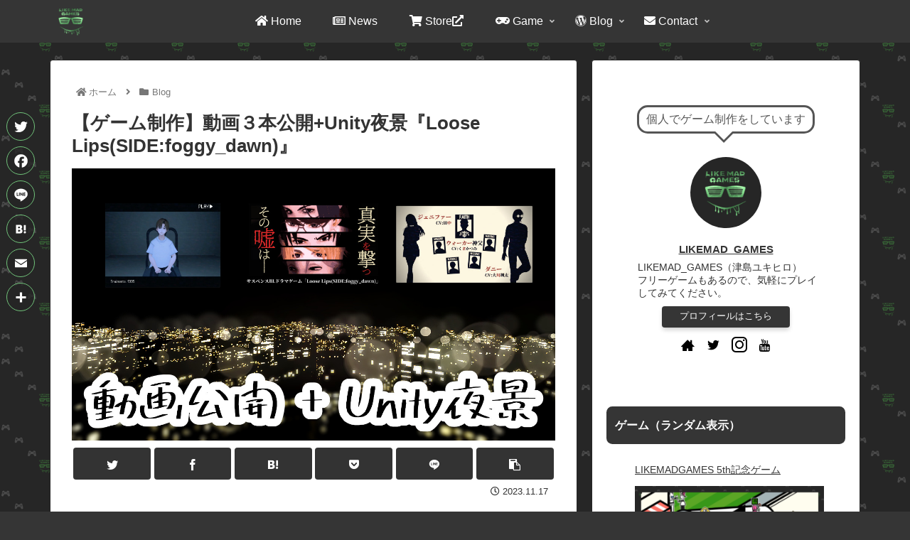

--- FILE ---
content_type: text/html; charset=utf-8
request_url: https://www.google.com/recaptcha/api2/aframe
body_size: 269
content:
<!DOCTYPE HTML><html><head><meta http-equiv="content-type" content="text/html; charset=UTF-8"></head><body><script nonce="9fLLW3WJVqdI7CwnjjD41Q">/** Anti-fraud and anti-abuse applications only. See google.com/recaptcha */ try{var clients={'sodar':'https://pagead2.googlesyndication.com/pagead/sodar?'};window.addEventListener("message",function(a){try{if(a.source===window.parent){var b=JSON.parse(a.data);var c=clients[b['id']];if(c){var d=document.createElement('img');d.src=c+b['params']+'&rc='+(localStorage.getItem("rc::a")?sessionStorage.getItem("rc::b"):"");window.document.body.appendChild(d);sessionStorage.setItem("rc::e",parseInt(sessionStorage.getItem("rc::e")||0)+1);localStorage.setItem("rc::h",'1768976134268');}}}catch(b){}});window.parent.postMessage("_grecaptcha_ready", "*");}catch(b){}</script></body></html>